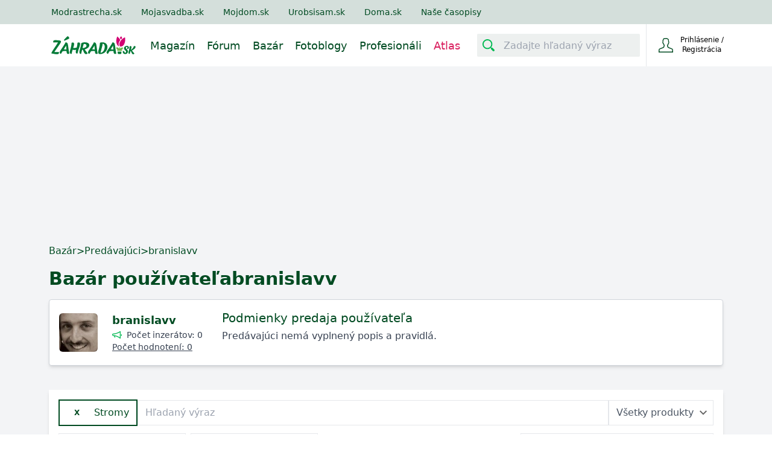

--- FILE ---
content_type: text/html; charset=utf-8
request_url: https://www.google.com/recaptcha/api2/aframe
body_size: 267
content:
<!DOCTYPE HTML><html><head><meta http-equiv="content-type" content="text/html; charset=UTF-8"></head><body><script nonce="I15myZa_vLMCn6MSIU9QWg">/** Anti-fraud and anti-abuse applications only. See google.com/recaptcha */ try{var clients={'sodar':'https://pagead2.googlesyndication.com/pagead/sodar?'};window.addEventListener("message",function(a){try{if(a.source===window.parent){var b=JSON.parse(a.data);var c=clients[b['id']];if(c){var d=document.createElement('img');d.src=c+b['params']+'&rc='+(localStorage.getItem("rc::a")?sessionStorage.getItem("rc::b"):"");window.document.body.appendChild(d);sessionStorage.setItem("rc::e",parseInt(sessionStorage.getItem("rc::e")||0)+1);localStorage.setItem("rc::h",'1769021781822');}}}catch(b){}});window.parent.postMessage("_grecaptcha_ready", "*");}catch(b){}</script></body></html>

--- FILE ---
content_type: application/x-javascript
request_url: https://www.zahrada.sk/django-static/search/instant-search-adapter-2.4.0.min.1ed543b0eb25.js
body_size: 20887
content:
!function(e,t){"object"==typeof exports&&"object"==typeof module?module.exports=t():"function"==typeof define&&define.amd?define([],t):"object"==typeof exports?exports.TypesenseInstantSearchAdapter=t():e.TypesenseInstantSearchAdapter=t()}(self,(function(){return(()=>{var e={7757:(e,t,r)=>{e.exports=r(5666)},9669:(e,t,r)=>{e.exports=r(1609)},5448:(e,t,r)=>{"use strict";var n=r(4867),s=r(6026),i=r(4372),o=r(5327),a=r(4097),c=r(4109),u=r(7985),l=r(5061);e.exports=function(e){return new Promise((function(t,r){var h=e.data,d=e.headers,f=e.responseType;n.isFormData(h)&&delete d["Content-Type"];var p=new XMLHttpRequest;if(e.auth){var y=e.auth.username||"",m=e.auth.password?unescape(encodeURIComponent(e.auth.password)):"";d.Authorization="Basic "+btoa(y+":"+m)}var v=a(e.baseURL,e.url);function g(){if(p){var n="getAllResponseHeaders"in p?c(p.getAllResponseHeaders()):null,i={data:f&&"text"!==f&&"json"!==f?p.response:p.responseText,status:p.status,statusText:p.statusText,headers:n,config:e,request:p};s(t,r,i),p=null}}if(p.open(e.method.toUpperCase(),o(v,e.params,e.paramsSerializer),!0),p.timeout=e.timeout,"onloadend"in p?p.onloadend=g:p.onreadystatechange=function(){p&&4===p.readyState&&(0!==p.status||p.responseURL&&0===p.responseURL.indexOf("file:"))&&setTimeout(g)},p.onabort=function(){p&&(r(l("Request aborted",e,"ECONNABORTED",p)),p=null)},p.onerror=function(){r(l("Network Error",e,null,p)),p=null},p.ontimeout=function(){var t="timeout of "+e.timeout+"ms exceeded";e.timeoutErrorMessage&&(t=e.timeoutErrorMessage),r(l(t,e,e.transitional&&e.transitional.clarifyTimeoutError?"ETIMEDOUT":"ECONNABORTED",p)),p=null},n.isStandardBrowserEnv()){var _=(e.withCredentials||u(v))&&e.xsrfCookieName?i.read(e.xsrfCookieName):void 0;_&&(d[e.xsrfHeaderName]=_)}"setRequestHeader"in p&&n.forEach(d,(function(e,t){void 0===h&&"content-type"===t.toLowerCase()?delete d[t]:p.setRequestHeader(t,e)})),n.isUndefined(e.withCredentials)||(p.withCredentials=!!e.withCredentials),f&&"json"!==f&&(p.responseType=e.responseType),"function"==typeof e.onDownloadProgress&&p.addEventListener("progress",e.onDownloadProgress),"function"==typeof e.onUploadProgress&&p.upload&&p.upload.addEventListener("progress",e.onUploadProgress),e.cancelToken&&e.cancelToken.promise.then((function(e){p&&(p.abort(),r(e),p=null)})),h||(h=null),p.send(h)}))}},1609:(e,t,r)=>{"use strict";var n=r(4867),s=r(1849),i=r(321),o=r(7185);function a(e){var t=new i(e),r=s(i.prototype.request,t);return n.extend(r,i.prototype,t),n.extend(r,t),r}var c=a(r(5655));c.Axios=i,c.create=function(e){return a(o(c.defaults,e))},c.Cancel=r(5263),c.CancelToken=r(4972),c.isCancel=r(6502),c.all=function(e){return Promise.all(e)},c.spread=r(8713),c.isAxiosError=r(6268),e.exports=c,e.exports.default=c},5263:e=>{"use strict";function t(e){this.message=e}t.prototype.toString=function(){return"Cancel"+(this.message?": "+this.message:"")},t.prototype.__CANCEL__=!0,e.exports=t},4972:(e,t,r)=>{"use strict";var n=r(5263);function s(e){if("function"!=typeof e)throw new TypeError("executor must be a function.");var t;this.promise=new Promise((function(e){t=e}));var r=this;e((function(e){r.reason||(r.reason=new n(e),t(r.reason))}))}s.prototype.throwIfRequested=function(){if(this.reason)throw this.reason},s.source=function(){var e;return{token:new s((function(t){e=t})),cancel:e}},e.exports=s},6502:e=>{"use strict";e.exports=function(e){return!(!e||!e.__CANCEL__)}},321:(e,t,r)=>{"use strict";var n=r(4867),s=r(5327),i=r(782),o=r(3572),a=r(7185),c=r(4875),u=c.validators;function l(e){this.defaults=e,this.interceptors={request:new i,response:new i}}l.prototype.request=function(e){"string"==typeof e?(e=arguments[1]||{}).url=arguments[0]:e=e||{},(e=a(this.defaults,e)).method?e.method=e.method.toLowerCase():this.defaults.method?e.method=this.defaults.method.toLowerCase():e.method="get";var t=e.transitional;void 0!==t&&c.assertOptions(t,{silentJSONParsing:u.transitional(u.boolean,"1.0.0"),forcedJSONParsing:u.transitional(u.boolean,"1.0.0"),clarifyTimeoutError:u.transitional(u.boolean,"1.0.0")},!1);var r=[],n=!0;this.interceptors.request.forEach((function(t){"function"==typeof t.runWhen&&!1===t.runWhen(e)||(n=n&&t.synchronous,r.unshift(t.fulfilled,t.rejected))}));var s,i=[];if(this.interceptors.response.forEach((function(e){i.push(e.fulfilled,e.rejected)})),!n){var l=[o,void 0];for(Array.prototype.unshift.apply(l,r),l=l.concat(i),s=Promise.resolve(e);l.length;)s=s.then(l.shift(),l.shift());return s}for(var h=e;r.length;){var d=r.shift(),f=r.shift();try{h=d(h)}catch(e){f(e);break}}try{s=o(h)}catch(e){return Promise.reject(e)}for(;i.length;)s=s.then(i.shift(),i.shift());return s},l.prototype.getUri=function(e){return e=a(this.defaults,e),s(e.url,e.params,e.paramsSerializer).replace(/^\?/,"")},n.forEach(["delete","get","head","options"],(function(e){l.prototype[e]=function(t,r){return this.request(a(r||{},{method:e,url:t,data:(r||{}).data}))}})),n.forEach(["post","put","patch"],(function(e){l.prototype[e]=function(t,r,n){return this.request(a(n||{},{method:e,url:t,data:r}))}})),e.exports=l},782:(e,t,r)=>{"use strict";var n=r(4867);function s(){this.handlers=[]}s.prototype.use=function(e,t,r){return this.handlers.push({fulfilled:e,rejected:t,synchronous:!!r&&r.synchronous,runWhen:r?r.runWhen:null}),this.handlers.length-1},s.prototype.eject=function(e){this.handlers[e]&&(this.handlers[e]=null)},s.prototype.forEach=function(e){n.forEach(this.handlers,(function(t){null!==t&&e(t)}))},e.exports=s},4097:(e,t,r)=>{"use strict";var n=r(1793),s=r(7303);e.exports=function(e,t){return e&&!n(t)?s(e,t):t}},5061:(e,t,r)=>{"use strict";var n=r(481);e.exports=function(e,t,r,s,i){var o=new Error(e);return n(o,t,r,s,i)}},3572:(e,t,r)=>{"use strict";var n=r(4867),s=r(8527),i=r(6502),o=r(5655);function a(e){e.cancelToken&&e.cancelToken.throwIfRequested()}e.exports=function(e){return a(e),e.headers=e.headers||{},e.data=s.call(e,e.data,e.headers,e.transformRequest),e.headers=n.merge(e.headers.common||{},e.headers[e.method]||{},e.headers),n.forEach(["delete","get","head","post","put","patch","common"],(function(t){delete e.headers[t]})),(e.adapter||o.adapter)(e).then((function(t){return a(e),t.data=s.call(e,t.data,t.headers,e.transformResponse),t}),(function(t){return i(t)||(a(e),t&&t.response&&(t.response.data=s.call(e,t.response.data,t.response.headers,e.transformResponse))),Promise.reject(t)}))}},481:e=>{"use strict";e.exports=function(e,t,r,n,s){return e.config=t,r&&(e.code=r),e.request=n,e.response=s,e.isAxiosError=!0,e.toJSON=function(){return{message:this.message,name:this.name,description:this.description,number:this.number,fileName:this.fileName,lineNumber:this.lineNumber,columnNumber:this.columnNumber,stack:this.stack,config:this.config,code:this.code}},e}},7185:(e,t,r)=>{"use strict";var n=r(4867);e.exports=function(e,t){t=t||{};var r={},s=["url","method","data"],i=["headers","auth","proxy","params"],o=["baseURL","transformRequest","transformResponse","paramsSerializer","timeout","timeoutMessage","withCredentials","adapter","responseType","xsrfCookieName","xsrfHeaderName","onUploadProgress","onDownloadProgress","decompress","maxContentLength","maxBodyLength","maxRedirects","transport","httpAgent","httpsAgent","cancelToken","socketPath","responseEncoding"],a=["validateStatus"];function c(e,t){return n.isPlainObject(e)&&n.isPlainObject(t)?n.merge(e,t):n.isPlainObject(t)?n.merge({},t):n.isArray(t)?t.slice():t}function u(s){n.isUndefined(t[s])?n.isUndefined(e[s])||(r[s]=c(void 0,e[s])):r[s]=c(e[s],t[s])}n.forEach(s,(function(e){n.isUndefined(t[e])||(r[e]=c(void 0,t[e]))})),n.forEach(i,u),n.forEach(o,(function(s){n.isUndefined(t[s])?n.isUndefined(e[s])||(r[s]=c(void 0,e[s])):r[s]=c(void 0,t[s])})),n.forEach(a,(function(n){n in t?r[n]=c(e[n],t[n]):n in e&&(r[n]=c(void 0,e[n]))}));var l=s.concat(i).concat(o).concat(a),h=Object.keys(e).concat(Object.keys(t)).filter((function(e){return-1===l.indexOf(e)}));return n.forEach(h,u),r}},6026:(e,t,r)=>{"use strict";var n=r(5061);e.exports=function(e,t,r){var s=r.config.validateStatus;r.status&&s&&!s(r.status)?t(n("Request failed with status code "+r.status,r.config,null,r.request,r)):e(r)}},8527:(e,t,r)=>{"use strict";var n=r(4867),s=r(5655);e.exports=function(e,t,r){var i=this||s;return n.forEach(r,(function(r){e=r.call(i,e,t)})),e}},5655:(e,t,r)=>{"use strict";var n=r(4867),s=r(6016),i=r(481),o={"Content-Type":"application/x-www-form-urlencoded"};function a(e,t){!n.isUndefined(e)&&n.isUndefined(e["Content-Type"])&&(e["Content-Type"]=t)}var c,u={transitional:{silentJSONParsing:!0,forcedJSONParsing:!0,clarifyTimeoutError:!1},adapter:(("undefined"!=typeof XMLHttpRequest||"undefined"!=typeof process&&"[object process]"===Object.prototype.toString.call(process))&&(c=r(5448)),c),transformRequest:[function(e,t){return s(t,"Accept"),s(t,"Content-Type"),n.isFormData(e)||n.isArrayBuffer(e)||n.isBuffer(e)||n.isStream(e)||n.isFile(e)||n.isBlob(e)?e:n.isArrayBufferView(e)?e.buffer:n.isURLSearchParams(e)?(a(t,"application/x-www-form-urlencoded;charset=utf-8"),e.toString()):n.isObject(e)||t&&"application/json"===t["Content-Type"]?(a(t,"application/json"),function(e,t,r){if(n.isString(e))try{return(0,JSON.parse)(e),n.trim(e)}catch(e){if("SyntaxError"!==e.name)throw e}return(0,JSON.stringify)(e)}(e)):e}],transformResponse:[function(e){var t=this.transitional,r=t&&t.silentJSONParsing,s=t&&t.forcedJSONParsing,o=!r&&"json"===this.responseType;if(o||s&&n.isString(e)&&e.length)try{return JSON.parse(e)}catch(e){if(o){if("SyntaxError"===e.name)throw i(e,this,"E_JSON_PARSE");throw e}}return e}],timeout:0,xsrfCookieName:"XSRF-TOKEN",xsrfHeaderName:"X-XSRF-TOKEN",maxContentLength:-1,maxBodyLength:-1,validateStatus:function(e){return e>=200&&e<300},headers:{common:{Accept:"application/json, text/plain, */*"}}};n.forEach(["delete","get","head"],(function(e){u.headers[e]={}})),n.forEach(["post","put","patch"],(function(e){u.headers[e]=n.merge(o)})),e.exports=u},1849:e=>{"use strict";e.exports=function(e,t){return function(){for(var r=new Array(arguments.length),n=0;n<r.length;n++)r[n]=arguments[n];return e.apply(t,r)}}},5327:(e,t,r)=>{"use strict";var n=r(4867);function s(e){return encodeURIComponent(e).replace(/%3A/gi,":").replace(/%24/g,"$").replace(/%2C/gi,",").replace(/%20/g,"+").replace(/%5B/gi,"[").replace(/%5D/gi,"]")}e.exports=function(e,t,r){if(!t)return e;var i;if(r)i=r(t);else if(n.isURLSearchParams(t))i=t.toString();else{var o=[];n.forEach(t,(function(e,t){null!=e&&(n.isArray(e)?t+="[]":e=[e],n.forEach(e,(function(e){n.isDate(e)?e=e.toISOString():n.isObject(e)&&(e=JSON.stringify(e)),o.push(s(t)+"="+s(e))})))})),i=o.join("&")}if(i){var a=e.indexOf("#");-1!==a&&(e=e.slice(0,a)),e+=(-1===e.indexOf("?")?"?":"&")+i}return e}},7303:e=>{"use strict";e.exports=function(e,t){return t?e.replace(/\/+$/,"")+"/"+t.replace(/^\/+/,""):e}},4372:(e,t,r)=>{"use strict";var n=r(4867);e.exports=n.isStandardBrowserEnv()?{write:function(e,t,r,s,i,o){var a=[];a.push(e+"="+encodeURIComponent(t)),n.isNumber(r)&&a.push("expires="+new Date(r).toGMTString()),n.isString(s)&&a.push("path="+s),n.isString(i)&&a.push("domain="+i),!0===o&&a.push("secure"),document.cookie=a.join("; ")},read:function(e){var t=document.cookie.match(new RegExp("(^|;\\s*)("+e+")=([^;]*)"));return t?decodeURIComponent(t[3]):null},remove:function(e){this.write(e,"",Date.now()-864e5)}}:{write:function(){},read:function(){return null},remove:function(){}}},1793:e=>{"use strict";e.exports=function(e){return/^([a-z][a-z\d\+\-\.]*:)?\/\//i.test(e)}},6268:e=>{"use strict";e.exports=function(e){return"object"==typeof e&&!0===e.isAxiosError}},7985:(e,t,r)=>{"use strict";var n=r(4867);e.exports=n.isStandardBrowserEnv()?function(){var e,t=/(msie|trident)/i.test(navigator.userAgent),r=document.createElement("a");function s(e){var n=e;return t&&(r.setAttribute("href",n),n=r.href),r.setAttribute("href",n),{href:r.href,protocol:r.protocol?r.protocol.replace(/:$/,""):"",host:r.host,search:r.search?r.search.replace(/^\?/,""):"",hash:r.hash?r.hash.replace(/^#/,""):"",hostname:r.hostname,port:r.port,pathname:"/"===r.pathname.charAt(0)?r.pathname:"/"+r.pathname}}return e=s(window.location.href),function(t){var r=n.isString(t)?s(t):t;return r.protocol===e.protocol&&r.host===e.host}}():function(){return!0}},6016:(e,t,r)=>{"use strict";var n=r(4867);e.exports=function(e,t){n.forEach(e,(function(r,n){n!==t&&n.toUpperCase()===t.toUpperCase()&&(e[t]=r,delete e[n])}))}},4109:(e,t,r)=>{"use strict";var n=r(4867),s=["age","authorization","content-length","content-type","etag","expires","from","host","if-modified-since","if-unmodified-since","last-modified","location","max-forwards","proxy-authorization","referer","retry-after","user-agent"];e.exports=function(e){var t,r,i,o={};return e?(n.forEach(e.split("\n"),(function(e){if(i=e.indexOf(":"),t=n.trim(e.substr(0,i)).toLowerCase(),r=n.trim(e.substr(i+1)),t){if(o[t]&&s.indexOf(t)>=0)return;o[t]="set-cookie"===t?(o[t]?o[t]:[]).concat([r]):o[t]?o[t]+", "+r:r}})),o):o}},8713:e=>{"use strict";e.exports=function(e){return function(t){return e.apply(null,t)}}},4875:(e,t,r)=>{"use strict";var n=r(8593),s={};["object","boolean","number","function","string","symbol"].forEach((function(e,t){s[e]=function(r){return typeof r===e||"a"+(t<1?"n ":" ")+e}}));var i={},o=n.version.split(".");function a(e,t){for(var r=t?t.split("."):o,n=e.split("."),s=0;s<3;s++){if(r[s]>n[s])return!0;if(r[s]<n[s])return!1}return!1}s.transitional=function(e,t,r){var s=t&&a(t);function o(e,t){return"[Axios v"+n.version+"] Transitional option '"+e+"'"+t+(r?". "+r:"")}return function(r,n,a){if(!1===e)throw new Error(o(n," has been removed in "+t));return s&&!i[n]&&(i[n]=!0,console.warn(o(n," has been deprecated since v"+t+" and will be removed in the near future"))),!e||e(r,n,a)}},e.exports={isOlderVersion:a,assertOptions:function(e,t,r){if("object"!=typeof e)throw new TypeError("options must be an object");for(var n=Object.keys(e),s=n.length;s-- >0;){var i=n[s],o=t[i];if(o){var a=e[i],c=void 0===a||o(a,i,e);if(!0!==c)throw new TypeError("option "+i+" must be "+c)}else if(!0!==r)throw Error("Unknown option "+i)}},validators:s}},4867:(e,t,r)=>{"use strict";var n=r(1849),s=Object.prototype.toString;function i(e){return"[object Array]"===s.call(e)}function o(e){return void 0===e}function a(e){return null!==e&&"object"==typeof e}function c(e){if("[object Object]"!==s.call(e))return!1;var t=Object.getPrototypeOf(e);return null===t||t===Object.prototype}function u(e){return"[object Function]"===s.call(e)}function l(e,t){if(null!=e)if("object"!=typeof e&&(e=[e]),i(e))for(var r=0,n=e.length;r<n;r++)t.call(null,e[r],r,e);else for(var s in e)Object.prototype.hasOwnProperty.call(e,s)&&t.call(null,e[s],s,e)}e.exports={isArray:i,isArrayBuffer:function(e){return"[object ArrayBuffer]"===s.call(e)},isBuffer:function(e){return null!==e&&!o(e)&&null!==e.constructor&&!o(e.constructor)&&"function"==typeof e.constructor.isBuffer&&e.constructor.isBuffer(e)},isFormData:function(e){return"undefined"!=typeof FormData&&e instanceof FormData},isArrayBufferView:function(e){return"undefined"!=typeof ArrayBuffer&&ArrayBuffer.isView?ArrayBuffer.isView(e):e&&e.buffer&&e.buffer instanceof ArrayBuffer},isString:function(e){return"string"==typeof e},isNumber:function(e){return"number"==typeof e},isObject:a,isPlainObject:c,isUndefined:o,isDate:function(e){return"[object Date]"===s.call(e)},isFile:function(e){return"[object File]"===s.call(e)},isBlob:function(e){return"[object Blob]"===s.call(e)},isFunction:u,isStream:function(e){return a(e)&&u(e.pipe)},isURLSearchParams:function(e){return"undefined"!=typeof URLSearchParams&&e instanceof URLSearchParams},isStandardBrowserEnv:function(){return("undefined"==typeof navigator||"ReactNative"!==navigator.product&&"NativeScript"!==navigator.product&&"NS"!==navigator.product)&&"undefined"!=typeof window&&"undefined"!=typeof document},forEach:l,merge:function e(){var t={};function r(r,n){c(t[n])&&c(r)?t[n]=e(t[n],r):c(r)?t[n]=e({},r):i(r)?t[n]=r.slice():t[n]=r}for(var n=0,s=arguments.length;n<s;n++)l(arguments[n],r);return t},extend:function(e,t,r){return l(t,(function(t,s){e[s]=r&&"function"==typeof t?n(t,r):t})),e},trim:function(e){return e.trim?e.trim():e.replace(/^\s+|\s+$/g,"")},stripBOM:function(e){return 65279===e.charCodeAt(0)&&(e=e.slice(1)),e}}},2043:function(e,t,r){var n,s;!function(i,o){"use strict";void 0===(s="function"==typeof(n=function(){var e=function(){},t="undefined",r=typeof window!==t&&typeof window.navigator!==t&&/Trident\/|MSIE /.test(window.navigator.userAgent),n=["trace","debug","info","warn","error"];function s(e,t){var r=e[t];if("function"==typeof r.bind)return r.bind(e);try{return Function.prototype.bind.call(r,e)}catch(t){return function(){return Function.prototype.apply.apply(r,[e,arguments])}}}function i(){console.log&&(console.log.apply?console.log.apply(console,arguments):Function.prototype.apply.apply(console.log,[console,arguments])),console.trace&&console.trace()}function o(n){return"debug"===n&&(n="log"),typeof console!==t&&("trace"===n&&r?i:void 0!==console[n]?s(console,n):void 0!==console.log?s(console,"log"):e)}function a(t,r){for(var s=0;s<n.length;s++){var i=n[s];this[i]=s<t?e:this.methodFactory(i,t,r)}this.log=this.debug}function c(e,r,n){return function(){typeof console!==t&&(a.call(this,r,n),this[e].apply(this,arguments))}}function u(e,t,r){return o(e)||c.apply(this,arguments)}function l(e,r,s){var i,o=this;r=null==r?"WARN":r;var c="loglevel";function l(){var e;if(typeof window!==t&&c){try{e=window.localStorage[c]}catch(e){}if(typeof e===t)try{var r=window.document.cookie,n=r.indexOf(encodeURIComponent(c)+"=");-1!==n&&(e=/^([^;]+)/.exec(r.slice(n))[1])}catch(e){}return void 0===o.levels[e]&&(e=void 0),e}}"string"==typeof e?c+=":"+e:"symbol"==typeof e&&(c=void 0),o.name=e,o.levels={TRACE:0,DEBUG:1,INFO:2,WARN:3,ERROR:4,SILENT:5},o.methodFactory=s||u,o.getLevel=function(){return i},o.setLevel=function(r,s){if("string"==typeof r&&void 0!==o.levels[r.toUpperCase()]&&(r=o.levels[r.toUpperCase()]),!("number"==typeof r&&r>=0&&r<=o.levels.SILENT))throw"log.setLevel() called with invalid level: "+r;if(i=r,!1!==s&&function(e){var r=(n[e]||"silent").toUpperCase();if(typeof window!==t&&c){try{return void(window.localStorage[c]=r)}catch(e){}try{window.document.cookie=encodeURIComponent(c)+"="+r+";"}catch(e){}}}(r),a.call(o,r,e),typeof console===t&&r<o.levels.SILENT)return"No console available for logging"},o.setDefaultLevel=function(e){r=e,l()||o.setLevel(e,!1)},o.resetLevel=function(){o.setLevel(r,!1),function(){if(typeof window!==t&&c){try{return void window.localStorage.removeItem(c)}catch(e){}try{window.document.cookie=encodeURIComponent(c)+"=; expires=Thu, 01 Jan 1970 00:00:00 UTC"}catch(e){}}}()},o.enableAll=function(e){o.setLevel(o.levels.TRACE,e)},o.disableAll=function(e){o.setLevel(o.levels.SILENT,e)};var h=l();null==h&&(h=r),o.setLevel(h,!1)}var h=new l,d={};h.getLogger=function(e){if("symbol"!=typeof e&&"string"!=typeof e||""===e)throw new TypeError("You must supply a name when creating a logger.");var t=d[e];return t||(t=d[e]=new l(e,h.getLevel(),h.methodFactory)),t};var f=typeof window!==t?window.log:void 0;return h.noConflict=function(){return typeof window!==t&&window.log===h&&(window.log=f),h},h.getLoggers=function(){return d},h.default=h,h})?n.call(t,r,t,e):n)||(e.exports=s)}()},5666:e=>{var t=function(e){"use strict";var t,r=Object.prototype,n=r.hasOwnProperty,s="function"==typeof Symbol?Symbol:{},i=s.iterator||"@@iterator",o=s.asyncIterator||"@@asyncIterator",a=s.toStringTag||"@@toStringTag";function c(e,t,r){return Object.defineProperty(e,t,{value:r,enumerable:!0,configurable:!0,writable:!0}),e[t]}try{c({},"")}catch(e){c=function(e,t,r){return e[t]=r}}function u(e,t,r,n){var s=t&&t.prototype instanceof m?t:m,i=Object.create(s.prototype),o=new j(n||[]);return i._invoke=function(e,t,r){var n=h;return function(s,i){if(n===f)throw new Error("Generator is already running");if(n===p){if("throw"===s)throw i;return N()}for(r.method=s,r.arg=i;;){var o=r.delegate;if(o){var a=O(o,r);if(a){if(a===y)continue;return a}}if("next"===r.method)r.sent=r._sent=r.arg;else if("throw"===r.method){if(n===h)throw n=p,r.arg;r.dispatchException(r.arg)}else"return"===r.method&&r.abrupt("return",r.arg);n=f;var c=l(e,t,r);if("normal"===c.type){if(n=r.done?p:d,c.arg===y)continue;return{value:c.arg,done:r.done}}"throw"===c.type&&(n=p,r.method="throw",r.arg=c.arg)}}}(e,r,o),i}function l(e,t,r){try{return{type:"normal",arg:e.call(t,r)}}catch(e){return{type:"throw",arg:e}}}e.wrap=u;var h="suspendedStart",d="suspendedYield",f="executing",p="completed",y={};function m(){}function v(){}function g(){}var _={};c(_,i,(function(){return this}));var b=Object.getPrototypeOf,w=b&&b(b(x([])));w&&w!==r&&n.call(w,i)&&(_=w);var S=g.prototype=m.prototype=Object.create(_);function P(e){["next","throw","return"].forEach((function(t){c(e,t,(function(e){return this._invoke(t,e)}))}))}function C(e,t){function r(s,i,o,a){var c=l(e[s],e,i);if("throw"!==c.type){var u=c.arg,h=u.value;return h&&"object"==typeof h&&n.call(h,"__await")?t.resolve(h.__await).then((function(e){r("next",e,o,a)}),(function(e){r("throw",e,o,a)})):t.resolve(h).then((function(e){u.value=e,o(u)}),(function(e){return r("throw",e,o,a)}))}a(c.arg)}var s;this._invoke=function(e,n){function i(){return new t((function(t,s){r(e,n,t,s)}))}return s=s?s.then(i,i):i()}}function O(e,r){var n=e.iterator[r.method];if(n===t){if(r.delegate=null,"throw"===r.method){if(e.iterator.return&&(r.method="return",r.arg=t,O(e,r),"throw"===r.method))return y;r.method="throw",r.arg=new TypeError("The iterator does not provide a 'throw' method")}return y}var s=l(n,e.iterator,r.arg);if("throw"===s.type)return r.method="throw",r.arg=s.arg,r.delegate=null,y;var i=s.arg;return i?i.done?(r[e.resultName]=i.value,r.next=e.nextLoc,"return"!==r.method&&(r.method="next",r.arg=t),r.delegate=null,y):i:(r.method="throw",r.arg=new TypeError("iterator result is not an object"),r.delegate=null,y)}function E(e){var t={tryLoc:e[0]};1 in e&&(t.catchLoc=e[1]),2 in e&&(t.finallyLoc=e[2],t.afterLoc=e[3]),this.tryEntries.push(t)}function R(e){var t=e.completion||{};t.type="normal",delete t.arg,e.completion=t}function j(e){this.tryEntries=[{tryLoc:"root"}],e.forEach(E,this),this.reset(!0)}function x(e){if(e){var r=e[i];if(r)return r.call(e);if("function"==typeof e.next)return e;if(!isNaN(e.length)){var s=-1,o=function r(){for(;++s<e.length;)if(n.call(e,s))return r.value=e[s],r.done=!1,r;return r.value=t,r.done=!0,r};return o.next=o}}return{next:N}}function N(){return{value:t,done:!0}}return v.prototype=g,c(S,"constructor",g),c(g,"constructor",v),v.displayName=c(g,a,"GeneratorFunction"),e.isGeneratorFunction=function(e){var t="function"==typeof e&&e.constructor;return!!t&&(t===v||"GeneratorFunction"===(t.displayName||t.name))},e.mark=function(e){return Object.setPrototypeOf?Object.setPrototypeOf(e,g):(e.__proto__=g,c(e,a,"GeneratorFunction")),e.prototype=Object.create(S),e},e.awrap=function(e){return{__await:e}},P(C.prototype),c(C.prototype,o,(function(){return this})),e.AsyncIterator=C,e.async=function(t,r,n,s,i){void 0===i&&(i=Promise);var o=new C(u(t,r,n,s),i);return e.isGeneratorFunction(r)?o:o.next().then((function(e){return e.done?e.value:o.next()}))},P(S),c(S,a,"Generator"),c(S,i,(function(){return this})),c(S,"toString",(function(){return"[object Generator]"})),e.keys=function(e){var t=[];for(var r in e)t.push(r);return t.reverse(),function r(){for(;t.length;){var n=t.pop();if(n in e)return r.value=n,r.done=!1,r}return r.done=!0,r}},e.values=x,j.prototype={constructor:j,reset:function(e){if(this.prev=0,this.next=0,this.sent=this._sent=t,this.done=!1,this.delegate=null,this.method="next",this.arg=t,this.tryEntries.forEach(R),!e)for(var r in this)"t"===r.charAt(0)&&n.call(this,r)&&!isNaN(+r.slice(1))&&(this[r]=t)},stop:function(){this.done=!0;var e=this.tryEntries[0].completion;if("throw"===e.type)throw e.arg;return this.rval},dispatchException:function(e){if(this.done)throw e;var r=this;function s(n,s){return a.type="throw",a.arg=e,r.next=n,s&&(r.method="next",r.arg=t),!!s}for(var i=this.tryEntries.length-1;i>=0;--i){var o=this.tryEntries[i],a=o.completion;if("root"===o.tryLoc)return s("end");if(o.tryLoc<=this.prev){var c=n.call(o,"catchLoc"),u=n.call(o,"finallyLoc");if(c&&u){if(this.prev<o.catchLoc)return s(o.catchLoc,!0);if(this.prev<o.finallyLoc)return s(o.finallyLoc)}else if(c){if(this.prev<o.catchLoc)return s(o.catchLoc,!0)}else{if(!u)throw new Error("try statement without catch or finally");if(this.prev<o.finallyLoc)return s(o.finallyLoc)}}}},abrupt:function(e,t){for(var r=this.tryEntries.length-1;r>=0;--r){var s=this.tryEntries[r];if(s.tryLoc<=this.prev&&n.call(s,"finallyLoc")&&this.prev<s.finallyLoc){var i=s;break}}i&&("break"===e||"continue"===e)&&i.tryLoc<=t&&t<=i.finallyLoc&&(i=null);var o=i?i.completion:{};return o.type=e,o.arg=t,i?(this.method="next",this.next=i.finallyLoc,y):this.complete(o)},complete:function(e,t){if("throw"===e.type)throw e.arg;return"break"===e.type||"continue"===e.type?this.next=e.arg:"return"===e.type?(this.rval=this.arg=e.arg,this.method="return",this.next="end"):"normal"===e.type&&t&&(this.next=t),y},finish:function(e){for(var t=this.tryEntries.length-1;t>=0;--t){var r=this.tryEntries[t];if(r.finallyLoc===e)return this.complete(r.completion,r.afterLoc),R(r),y}},catch:function(e){for(var t=this.tryEntries.length-1;t>=0;--t){var r=this.tryEntries[t];if(r.tryLoc===e){var n=r.completion;if("throw"===n.type){var s=n.arg;R(r)}return s}}throw new Error("illegal catch attempt")},delegateYield:function(e,r,n){return this.delegate={iterator:x(e),resultName:r,nextLoc:n},"next"===this.method&&(this.arg=t),y}},e}(e.exports);try{regeneratorRuntime=t}catch(e){"object"==typeof globalThis?globalThis.regeneratorRuntime=t:Function("r","regeneratorRuntime = r")(t)}},8871:function(e,t,r){"use strict";var n=this&&this.__createBinding||(Object.create?function(e,t,r,n){void 0===n&&(n=r),Object.defineProperty(e,n,{enumerable:!0,get:function(){return t[r]}})}:function(e,t,r,n){void 0===n&&(n=r),e[n]=t[r]}),s=this&&this.__setModuleDefault||(Object.create?function(e,t){Object.defineProperty(e,"default",{enumerable:!0,value:t})}:function(e,t){e.default=t}),i=this&&this.__importStar||function(e){if(e&&e.__esModule)return e;var t={};if(null!=e)for(var r in e)"default"!==r&&Object.prototype.hasOwnProperty.call(e,r)&&n(t,e,r);return s(t,e),t},o=this&&this.__importDefault||function(e){return e&&e.__esModule?e:{default:e}};Object.defineProperty(t,"__esModule",{value:!0}),t.Errors=t.SearchClient=t.Client=void 0;const a=o(r(4339));t.Client=a.default;const c=o(r(8834));t.SearchClient=c.default;const u=i(r(6718));t.Errors=u,t.default={Client:a.default,SearchClient:c.default,Errors:u}},8480:function(e,t,r){"use strict";var n=this&&this.__importDefault||function(e){return e&&e.__esModule?e:{default:e}};Object.defineProperty(t,"__esModule",{value:!0});const s=n(r(5346));t.default=class{constructor(e,t){this.name=e,this.apiCall=t}async retrieve(){return this.apiCall.get(this.endpointPath())}async delete(){return this.apiCall.delete(this.endpointPath())}endpointPath(){return`${s.default.RESOURCEPATH}/${this.name}`}}},5346:(e,t)=>{"use strict";Object.defineProperty(t,"__esModule",{value:!0});const r="/aliases";class n{constructor(e){this.apiCall=e}async upsert(e,t){return this.apiCall.put(this.endpointPath(e),t)}async retrieve(){return this.apiCall.get(r)}endpointPath(e){return`${n.RESOURCEPATH}/${e}`}static get RESOURCEPATH(){return r}}t.default=n},9777:function(e,t,r){"use strict";var n=this&&this.__importDefault||function(e){return e&&e.__esModule?e:{default:e}};Object.defineProperty(t,"__esModule",{value:!0});const s=n(r(9669)),i=r(6718),o=n(r(4492)),a=!0;t.default=class{constructor(e){this.configuration=e,this.apiKey=this.configuration.apiKey,this.nodes=JSON.parse(JSON.stringify(this.configuration.nodes)),this.nearestNode=JSON.parse(JSON.stringify(this.configuration.nearestNode)),this.connectionTimeoutSeconds=this.configuration.connectionTimeoutSeconds,this.healthcheckIntervalSeconds=this.configuration.healthcheckIntervalSeconds,this.numRetriesPerRequest=this.configuration.numRetries,this.retryIntervalSeconds=this.configuration.retryIntervalSeconds,this.sendApiKeyAsQueryParam=this.configuration.sendApiKeyAsQueryParam,this.additionalUserHeaders=this.configuration.additionalHeaders,this.logger=this.configuration.logger,this.initializeMetadataForNodes(),this.currentNodeIndex=-1}async get(e,t={},{abortSignal:r=null,responseType:n=null}={}){return this.performRequest("get",e,{queryParameters:t,abortSignal:r,responseType:n})}async delete(e,t={}){return this.performRequest("delete",e,{queryParameters:t})}async post(e,t={},r={},n={}){return this.performRequest("post",e,{queryParameters:r,bodyParameters:t,additionalHeaders:n})}async put(e,t={},r={}){return this.performRequest("put",e,{queryParameters:r,bodyParameters:t})}async patch(e,t={},r={}){return this.performRequest("patch",e,{queryParameters:r,bodyParameters:t})}async performRequest(e,t,{queryParameters:r=null,bodyParameters:n=null,additionalHeaders:i={},abortSignal:o=null,responseType:c=null}){var u,l,h;this.configuration.validate();const d=Date.now();let f;this.logger.debug(`Request #${d}: Performing ${e.toUpperCase()} request: ${t}`);for(let p=1;p<=this.numRetriesPerRequest+1;p++){let y,m=this.getNextNode(d);if(this.logger.debug(`Request #${d}: Attempting ${e.toUpperCase()} request Try #${p} to Node ${m.index}`),o&&o.aborted)return Promise.reject(new Error("Request aborted by caller."));try{let h={method:e,url:this.uriFor(t,m),headers:Object.assign({},this.defaultHeaders(),i,this.additionalUserHeaders),timeout:1e3*this.connectionTimeoutSeconds,maxContentLength:1/0,maxBodyLength:1/0,responseType:c,validateStatus:e=>e>0,transformResponse:[(e,t)=>{let r=e;return void 0!==t&&"string"==typeof e&&t["content-type"]&&t["content-type"].startsWith("application/json")&&(r=JSON.parse(e)),r}]};if(r&&0!==Object.keys(r).length&&(h.params=r),this.sendApiKeyAsQueryParam&&(h.params=h.params||{},h.params["x-typesense-api-key"]=this.apiKey),n&&("string"==typeof n&&0!==n.length||"object"==typeof n&&0!==Object.keys(n).length)&&(h.data=n),o){const e=s.default.CancelToken.source();y=()=>e.cancel(),o.addEventListener("abort",y),h.cancelToken=e.token}let f=await s.default(h);if(f.status>=1&&f.status<=499&&this.setNodeHealthcheck(m,a),this.logger.debug(`Request #${d}: Request to Node ${m.index} was made. Response Code was ${f.status}.`),f.status>=200&&f.status<300)return Promise.resolve(f.data);if(f.status<500)return Promise.reject(this.customErrorForResponse(f,null===(u=f.data)||void 0===u?void 0:u.message));throw this.customErrorForResponse(f,null===(l=f.data)||void 0===l?void 0:l.message)}catch(e){this.setNodeHealthcheck(m,!1),f=e,this.logger.warn(`Request #${d}: Request to Node ${m.index} failed due to "${e.code} ${e.message}${null==e.response?"":" - "+JSON.stringify(null===(h=e.response)||void 0===h?void 0:h.data)}"`),this.logger.warn(`Request #${d}: Sleeping for ${this.retryIntervalSeconds}s and then retrying request...`),await this.timer(this.retryIntervalSeconds)}finally{o&&y&&o.removeEventListener("abort",y)}}return this.logger.debug(`Request #${d}: No retries left. Raising last error`),Promise.reject(f)}getNextNode(e=0){if(null!=this.nearestNode){if(this.logger.debug(`Request #${e}: Nodes Health: Node ${this.nearestNode.index} is ${!0===this.nearestNode.isHealthy?"Healthy":"Unhealthy"}`),!0===this.nearestNode.isHealthy||this.nodeDueForHealthcheck(this.nearestNode,e))return this.logger.debug(`Request #${e}: Updated current node to Node ${this.nearestNode.index}`),this.nearestNode;this.logger.debug(`Request #${e}: Falling back to individual nodes`)}let t;this.logger.debug(`Request #${e}: Nodes Health: ${this.nodes.map((e=>`Node ${e.index} is ${!0===e.isHealthy?"Healthy":"Unhealthy"}`)).join(" || ")}`);for(let r=0;r<=this.nodes.length;r++)if(this.currentNodeIndex=(this.currentNodeIndex+1)%this.nodes.length,t=this.nodes[this.currentNodeIndex],!0===t.isHealthy||this.nodeDueForHealthcheck(t,e))return this.logger.debug(`Request #${e}: Updated current node to Node ${t.index}`),t;return this.logger.debug(`Request #${e}: No healthy nodes were found. Returning the next node, Node ${t.index}`),t}nodeDueForHealthcheck(e,t=0){const r=Date.now()-e.lastAccessTimestamp>1e3*this.healthcheckIntervalSeconds;return r&&this.logger.debug(`Request #${t}: Node ${e.index} has exceeded healtcheckIntervalSeconds of ${this.healthcheckIntervalSeconds}. Adding it back into rotation.`),r}initializeMetadataForNodes(){null!=this.nearestNode&&(this.nearestNode.index="nearestNode",this.setNodeHealthcheck(this.nearestNode,a)),this.nodes.forEach(((e,t)=>{e.index=t,this.setNodeHealthcheck(e,a)}))}setNodeHealthcheck(e,t){e.isHealthy=t,e.lastAccessTimestamp=Date.now()}uriFor(e,t){return null!=t.url?`${t.url}${e}`:`${t.protocol}://${t.host}:${t.port}${t.path}${e}`}defaultHeaders(){let e={};return this.sendApiKeyAsQueryParam||(e["X-TYPESENSE-API-KEY"]=this.apiKey),e["Content-Type"]="application/json",e}async timer(e){return new Promise((t=>setTimeout(t,1e3*e)))}customErrorForResponse(e,t){let r=`Request failed with HTTP code ${e.status}`;"string"==typeof t&&""!==t.trim()&&(r+=` | Server said: ${t}`);let n=new o.default(r);return n=400===e.status?new i.RequestMalformed(r):401===e.status?new i.RequestUnauthorized(r):404===e.status?new i.ObjectNotFound(r):409===e.status?new i.ObjectAlreadyExists(r):422===e.status?new i.ObjectUnprocessable(r):e.status>=500&&e.status<=599?new i.ServerError(r):new i.HTTPError(r),n.httpStatus=e.status,n}}},4339:function(e,t,r){"use strict";var n=this&&this.__importDefault||function(e){return e&&e.__esModule?e:{default:e}};Object.defineProperty(t,"__esModule",{value:!0});const s=n(r(2554)),i=n(r(9777)),o=n(r(6581)),a=n(r(8243)),c=n(r(5346)),u=n(r(8480)),l=n(r(2708)),h=n(r(7309)),d=n(r(7634)),f=n(r(6029)),p=n(r(1930)),y=n(r(3095)),m=n(r(9092));t.default=class{constructor(e){this.configuration=new s.default(e),this.apiCall=new i.default(this.configuration),this.debug=new d.default(this.apiCall),this.metrics=new f.default(this.apiCall),this.health=new p.default(this.apiCall),this.operations=new y.default(this.apiCall),this.multiSearch=new m.default(this.apiCall,this.configuration),this._collections=new o.default(this.apiCall),this.individualCollections={},this._aliases=new c.default(this.apiCall),this.individualAliases={},this._keys=new l.default(this.apiCall),this.individualKeys={}}collections(e){return void 0===e?this._collections:(void 0===this.individualCollections[e]&&(this.individualCollections[e]=new a.default(e,this.apiCall,this.configuration)),this.individualCollections[e])}aliases(e){return void 0===e?this._aliases:(void 0===this.individualAliases[e]&&(this.individualAliases[e]=new u.default(e,this.apiCall)),this.individualAliases[e])}keys(e){return void 0===e?this._keys:(void 0===this.individualKeys[e]&&(this.individualKeys[e]=new h.default(e,this.apiCall)),this.individualKeys[e])}}},8243:function(e,t,r){"use strict";var n=this&&this.__importDefault||function(e){return e&&e.__esModule?e:{default:e}};Object.defineProperty(t,"__esModule",{value:!0});const s=n(r(6581)),i=n(r(1949)),o=r(6718),a=n(r(6067)),c=n(r(3620)),u=n(r(1940)),l=n(r(1483)),h=r(9071);t.default=class{constructor(e,t,r){this.name=e,this.apiCall=t,this.configuration=r,this.individualDocuments={},this.individualOverrides={},this.individualSynonyms={},this.name=e,this.apiCall=t,this.configuration=r,this._documents=new i.default(this.name,this.apiCall,this.configuration),this._overrides=new a.default(this.name,this.apiCall),this._synonyms=new u.default(this.name,this.apiCall)}async retrieve(){return this.apiCall.get(this.endpointPath())}async delete(){return this.apiCall.delete(this.endpointPath())}async exists(){try{return await this.retrieve(),!0}catch(e){if(e instanceof o.ObjectNotFound)return!1;throw e}}documents(e){return e?(void 0===this.individualDocuments[e]&&(this.individualDocuments[e]=new h.Document(this.name,e,this.apiCall)),this.individualDocuments[e]):this._documents}overrides(e){return void 0===e?this._overrides:(void 0===this.individualOverrides[e]&&(this.individualOverrides[e]=new c.default(this.name,e,this.apiCall)),this.individualOverrides[e])}synonyms(e){return void 0===e?this._synonyms:(void 0===this.individualSynonyms[e]&&(this.individualSynonyms[e]=new l.default(this.name,e,this.apiCall)),this.individualSynonyms[e])}endpointPath(){return`${s.default.RESOURCEPATH}/${this.name}`}}},6581:(e,t)=>{"use strict";Object.defineProperty(t,"__esModule",{value:!0});const r="/collections";t.default=class{constructor(e){this.apiCall=e}async create(e){return this.apiCall.post(r,e)}async retrieve(){return this.apiCall.get(r)}static get RESOURCEPATH(){return r}}},2554:function(e,t,r){"use strict";var n=this&&this.__createBinding||(Object.create?function(e,t,r,n){void 0===n&&(n=r),Object.defineProperty(e,n,{enumerable:!0,get:function(){return t[r]}})}:function(e,t,r,n){void 0===n&&(n=r),e[n]=t[r]}),s=this&&this.__setModuleDefault||(Object.create?function(e,t){Object.defineProperty(e,"default",{enumerable:!0,value:t})}:function(e,t){e.default=t}),i=this&&this.__importStar||function(e){if(e&&e.__esModule)return e;var t={};if(null!=e)for(var r in e)"default"!==r&&Object.prototype.hasOwnProperty.call(e,r)&&n(t,e,r);return s(t,e),t};Object.defineProperty(t,"__esModule",{value:!0});const o=i(r(2043)),a=r(6718);t.default=class{constructor(e){this.nodes=e.nodes||[],this.nodes=this.nodes.map((e=>this.setDefaultPathInNode(e))).map((e=>this.setDefaultPortInNode(e))),this.nearestNode=e.nearestNode||null,this.nearestNode=this.setDefaultPathInNode(this.nearestNode),this.nearestNode=this.setDefaultPortInNode(this.nearestNode),this.connectionTimeoutSeconds=e.connectionTimeoutSeconds||e.timeoutSeconds||10,this.healthcheckIntervalSeconds=e.healthcheckIntervalSeconds||15,this.numRetries=e.numRetries||this.nodes.length+(null==this.nearestNode?0:1)||3,this.retryIntervalSeconds=e.retryIntervalSeconds||.1,this.apiKey=e.apiKey,this.sendApiKeyAsQueryParam=e.sendApiKeyAsQueryParam||!1,this.cacheSearchResultsForSeconds=e.cacheSearchResultsForSeconds||0,this.useServerSideSearchCache=e.useServerSideSearchCache||!1,this.logger=e.logger||o,this.logLevel=e.logLevel||"warn",this.logger.setLevel(this.logLevel),this.additionalHeaders=e.additionalHeaders,this.showDeprecationWarnings(e),this.validate()}validate(){if(null==this.nodes||0===this.nodes.length||this.validateNodes())throw new a.MissingConfigurationError("Ensure that nodes[].protocol, nodes[].host and nodes[].port are set");if(null!=this.nearestNode&&this.isNodeMissingAnyParameters(this.nearestNode))throw new a.MissingConfigurationError("Ensure that nearestNodes.protocol, nearestNodes.host and nearestNodes.port are set");if(null==this.apiKey)throw new a.MissingConfigurationError("Ensure that apiKey is set");return!0}validateNodes(){return this.nodes.some((e=>this.isNodeMissingAnyParameters(e)))}isNodeMissingAnyParameters(e){return!["protocol","host","port","path"].every((t=>e.hasOwnProperty(t)))&&null==e.url}setDefaultPathInNode(e){return null==e||e.hasOwnProperty("path")||(e.path=""),e}setDefaultPortInNode(e){if(null!=e&&!e.hasOwnProperty("port")&&e.hasOwnProperty("protocol"))switch(e.protocol){case"https":e.port=443;break;case"http":e.port=80}return e}showDeprecationWarnings(e){e.timeoutSeconds&&this.logger.warn("Deprecation warning: timeoutSeconds is now renamed to connectionTimeoutSeconds"),e.masterNode&&this.logger.warn("Deprecation warning: masterNode is now consolidated to nodes, starting with Typesense Server v0.12"),e.readReplicaNodes&&this.logger.warn("Deprecation warning: readReplicaNodes is now consolidated to nodes, starting with Typesense Server v0.12")}}},7634:(e,t)=>{"use strict";Object.defineProperty(t,"__esModule",{value:!0}),t.default=class{constructor(e){this.apiCall=e}async retrieve(){return this.apiCall.get("/debug")}}},9071:function(e,t,r){"use strict";var n=this&&this.__importDefault||function(e){return e&&e.__esModule?e:{default:e}};Object.defineProperty(t,"__esModule",{value:!0}),t.Document=void 0;const s=n(r(6581)),i=n(r(1949));t.Document=class{constructor(e,t,r){this.collectionName=e,this.documentId=t,this.apiCall=r}async retrieve(){return this.apiCall.get(this.endpointPath())}async delete(){return this.apiCall.delete(this.endpointPath())}async update(e,t={}){return this.apiCall.patch(this.endpointPath(),e,t)}endpointPath(){return`${s.default.RESOURCEPATH}/${this.collectionName}${i.default.RESOURCEPATH}/${this.documentId}`}}},1949:(e,t,r)=>{"use strict";Object.defineProperty(t,"__esModule",{value:!0});const n=r(6718),s=r(5586);class i extends s.SearchOnlyDocuments{constructor(e,t,r){super(e,t,r)}async create(e,t={}){if(!e)throw new Error("No document provided");return this.apiCall.post(this.endpointPath(),e,t)}async upsert(e,t={}){if(!e)throw new Error("No document provided");return this.apiCall.post(this.endpointPath(),e,Object.assign({},t,{action:"upsert"}))}async update(e,t={}){if(!e)throw new Error("No document provided");return this.apiCall.post(this.endpointPath(),e,Object.assign({},t,{action:"update"}))}async delete(e={}){return"string"==typeof e?this.apiCall.delete(this.endpointPath(e),e):this.apiCall.delete(this.endpointPath(),e)}async createMany(e,t={}){return this.configuration.logger.warn("createMany is deprecated and will be removed in a future version. Use import instead, which now takes both an array of documents or a JSONL string of documents"),this.import(e,t)}async import(e,t={}){let r;if(Array.isArray(e))try{r=e.map((e=>JSON.stringify(e))).join("\n")}catch(e){if(RangeError instanceof e&&(null==e?void 0:e.includes("Too many properties to enumerate")))throw new Error(`${e}\n          It looks like you have reached a Node.js limit that restricts the number of keys in an Object: https://stackoverflow.com/questions/9282869/are-there-limits-to-the-number-of-properties-in-a-javascript-object\n\n          Please try reducing the number of keys in your document, or using CURL to import your data.\n          `);throw new Error(e)}else r=e;const s=await this.apiCall.performRequest("post",this.endpointPath("import"),{queryParameters:t,bodyParameters:r,additionalHeaders:{"Content-Type":"text/plain"}});if(Array.isArray(e)){const e=s.split("\n").map((e=>JSON.parse(e))),t=e.filter((e=>!1===e.success));if(t.length>0)throw new n.ImportError(`${e.length-t.length} documents imported successfully, ${t.length} documents failed during import. Use \`error.importResults\` from the raised exception to get a detailed error reason for each document.`,e);return e}return s}async export(e={}){return this.apiCall.get(this.endpointPath("export"),e)}async exportStream(e={}){return this.apiCall.get(this.endpointPath("export"),e,{responseType:"stream"})}}t.default=i},7117:function(e,t,r){"use strict";var n=this&&this.__importDefault||function(e){return e&&e.__esModule?e:{default:e}};Object.defineProperty(t,"__esModule",{value:!0});const s=n(r(4492));class i extends s.default{}t.default=i},9229:function(e,t,r){"use strict";var n=this&&this.__importDefault||function(e){return e&&e.__esModule?e:{default:e}};Object.defineProperty(t,"__esModule",{value:!0});const s=n(r(4492));class i extends s.default{constructor(e,t){super(e),this.importResults=t}}t.default=i},1254:function(e,t,r){"use strict";var n=this&&this.__importDefault||function(e){return e&&e.__esModule?e:{default:e}};Object.defineProperty(t,"__esModule",{value:!0});const s=n(r(4492));class i extends s.default{}t.default=i},4105:function(e,t,r){"use strict";var n=this&&this.__importDefault||function(e){return e&&e.__esModule?e:{default:e}};Object.defineProperty(t,"__esModule",{value:!0});const s=n(r(4492));class i extends s.default{}t.default=i},3836:function(e,t,r){"use strict";var n=this&&this.__importDefault||function(e){return e&&e.__esModule?e:{default:e}};Object.defineProperty(t,"__esModule",{value:!0});const s=n(r(4492));class i extends s.default{}t.default=i},220:function(e,t,r){"use strict";var n=this&&this.__importDefault||function(e){return e&&e.__esModule?e:{default:e}};Object.defineProperty(t,"__esModule",{value:!0});const s=n(r(4492));class i extends s.default{}t.default=i},4913:function(e,t,r){"use strict";var n=this&&this.__importDefault||function(e){return e&&e.__esModule?e:{default:e}};Object.defineProperty(t,"__esModule",{value:!0});const s=n(r(4492));class i extends s.default{}t.default=i},9976:function(e,t,r){"use strict";var n=this&&this.__importDefault||function(e){return e&&e.__esModule?e:{default:e}};Object.defineProperty(t,"__esModule",{value:!0});const s=n(r(4492));class i extends s.default{}t.default=i},4959:function(e,t,r){"use strict";var n=this&&this.__importDefault||function(e){return e&&e.__esModule?e:{default:e}};Object.defineProperty(t,"__esModule",{value:!0});const s=n(r(4492));class i extends s.default{}t.default=i},4492:(e,t)=>{"use strict";Object.defineProperty(t,"__esModule",{value:!0});class r extends Error{}t.default=r},6718:function(e,t,r){"use strict";var n=this&&this.__importDefault||function(e){return e&&e.__esModule?e:{default:e}};Object.defineProperty(t,"__esModule",{value:!0}),t.ImportError=t.TypesenseError=t.ServerError=t.RequestUnauthorized=t.RequestMalformed=t.ObjectUnprocessable=t.ObjectNotFound=t.ObjectAlreadyExists=t.MissingConfigurationError=t.HTTPError=void 0;const s=n(r(7117));t.HTTPError=s.default;const i=n(r(1254));t.MissingConfigurationError=i.default;const o=n(r(4105));t.ObjectAlreadyExists=o.default;const a=n(r(3836));t.ObjectNotFound=a.default;const c=n(r(220));t.ObjectUnprocessable=c.default;const u=n(r(4913));t.RequestMalformed=u.default;const l=n(r(9976));t.RequestUnauthorized=l.default;const h=n(r(4959));t.ServerError=h.default;const d=n(r(9229));t.ImportError=d.default;const f=n(r(4492));t.TypesenseError=f.default},1930:(e,t)=>{"use strict";Object.defineProperty(t,"__esModule",{value:!0}),t.default=class{constructor(e){this.apiCall=e}async retrieve(){return this.apiCall.get("/health")}}},7309:function(e,t,r){"use strict";var n=this&&this.__importDefault||function(e){return e&&e.__esModule?e:{default:e}};Object.defineProperty(t,"__esModule",{value:!0});const s=n(r(2708));t.default=class{constructor(e,t){this.id=e,this.apiCall=t}async retrieve(){return this.apiCall.get(this.endpointPath())}async delete(){return this.apiCall.delete(this.endpointPath())}endpointPath(){return`${s.default.RESOURCEPATH}/${this.id}`}}},2708:(e,t,r)=>{"use strict";Object.defineProperty(t,"__esModule",{value:!0});const n=r(9964),s="/keys";class i{constructor(e){this.apiCall=e,this.apiCall=e}async create(e){return this.apiCall.post(i.RESOURCEPATH,e)}async retrieve(){return this.apiCall.get(s)}generateScopedSearchKey(e,t){const r=JSON.stringify(t),s=`${Buffer.from(n.createHmac("sha256",e).update(r).digest("base64"))}${e.substr(0,4)}${r}`;return Buffer.from(s).toString("base64")}static get RESOURCEPATH(){return s}}t.default=i},6029:(e,t)=>{"use strict";Object.defineProperty(t,"__esModule",{value:!0}),t.default=class{constructor(e){this.apiCall=e}async retrieve(){return this.apiCall.get("/metrics.json")}}},9092:function(e,t,r){"use strict";var n=this&&this.__importDefault||function(e){return e&&e.__esModule?e:{default:e}};Object.defineProperty(t,"__esModule",{value:!0});const s=n(r(2598));t.default=class{constructor(e,t,r=!1){this.apiCall=e,this.configuration=t,this.useTextContentType=r,this.requestWithCache=new s.default}async perform(e,t={},{cacheSearchResultsForSeconds:r=this.configuration.cacheSearchResultsForSeconds}={}){let n={};this.useTextContentType&&(n["content-type"]="text/plain");let s={};!0===this.configuration.useServerSideSearchCache&&(s.use_cache=!0);const i=Object.assign({},t,s);return this.requestWithCache.perform(this.apiCall,this.apiCall.post,["/multi_search",e,i,n],{cacheResponseForSeconds:r})}}},3095:(e,t)=>{"use strict";Object.defineProperty(t,"__esModule",{value:!0}),t.default=class{constructor(e){this.apiCall=e}async perform(e,t={}){return this.apiCall.post(`/operations/${e}`,{},t)}}},3620:function(e,t,r){"use strict";var n=this&&this.__importDefault||function(e){return e&&e.__esModule?e:{default:e}};Object.defineProperty(t,"__esModule",{value:!0});const s=n(r(6581)),i=n(r(6067));t.default=class{constructor(e,t,r){this.collectionName=e,this.overrideId=t,this.apiCall=r}async retrieve(){return this.apiCall.get(this.endpointPath())}async delete(){return this.apiCall.delete(this.endpointPath())}endpointPath(){return`${s.default.RESOURCEPATH}/${this.collectionName}${i.default.RESOURCEPATH}/${this.overrideId}`}}},6067:function(e,t,r){"use strict";var n=this&&this.__importDefault||function(e){return e&&e.__esModule?e:{default:e}};Object.defineProperty(t,"__esModule",{value:!0});const s=n(r(6581));class i{constructor(e,t){this.collectionName=e,this.apiCall=t}async upsert(e,t){return this.apiCall.put(this.endpointPath(e),t)}async retrieve(){return this.apiCall.get(this.endpointPath())}endpointPath(e){return`${s.default.RESOURCEPATH}/${this.collectionName}${i.RESOURCEPATH}${void 0===e?"":"/"+e}`}static get RESOURCEPATH(){return"/overrides"}}t.default=i},2598:(e,t)=>{"use strict";Object.defineProperty(t,"__esModule",{value:!0});const r=120,n=100;t.default=class{constructor(){this.responseCache=new Map}async perform(e,t,s,i){const{cacheResponseForSeconds:o=r,maxSize:a=n}=i;if(o<=0||a<=0)return t.call(e,...s);const c=JSON.stringify(s),u=this.responseCache.get(c),l=Date.now();if(u){if(l-u.requestTimestamp<1e3*o)return this.responseCache.delete(c),this.responseCache.set(c,u),Promise.resolve(u.response);this.responseCache.delete(c)}const h=await t.call(e,...s);if(this.responseCache.set(c,{requestTimestamp:l,response:h}),this.responseCache.size>a){const e=this.responseCache.keys().next().value;this.responseCache.delete(e)}return h}}},8834:function(e,t,r){"use strict";var n=this&&this.__importDefault||function(e){return e&&e.__esModule?e:{default:e}};Object.defineProperty(t,"__esModule",{value:!0});const s=n(r(2554)),i=n(r(9777)),o=n(r(9092)),a=r(3320);t.default=class{constructor(e){(e.apiKey||"").length<2e3&&(e.sendApiKeyAsQueryParam=!0),this.configuration=new s.default(e),this.apiCall=new i.default(this.configuration),this.multiSearch=new o.default(this.apiCall,this.configuration,!0),this.individualCollections={}}collections(e){if(e)return void 0===this.individualCollections[e]&&(this.individualCollections[e]=new a.SearchOnlyCollection(e,this.apiCall,this.configuration)),this.individualCollections[e];throw new Error("Typesense.SearchClient only supports search operations, so the collectionName that needs to be searched must be specified. Use Typesense.Client if you need to access the collection object.")}}},3320:(e,t,r)=>{"use strict";Object.defineProperty(t,"__esModule",{value:!0}),t.SearchOnlyCollection=void 0;const n=r(5586);t.SearchOnlyCollection=class{constructor(e,t,r){this.name=e,this.apiCall=t,this.configuration=r,this._documents=new n.SearchOnlyDocuments(this.name,this.apiCall,this.configuration)}documents(){return this._documents}}},5586:function(e,t,r){"use strict";var n=this&&this.__importDefault||function(e){return e&&e.__esModule?e:{default:e}};Object.defineProperty(t,"__esModule",{value:!0}),t.SearchOnlyDocuments=void 0;const s=n(r(2598)),i=n(r(6581));t.SearchOnlyDocuments=class{constructor(e,t,r){this.collectionName=e,this.apiCall=t,this.configuration=r,this.requestWithCache=new s.default}async search(e,{cacheSearchResultsForSeconds:t=this.configuration.cacheSearchResultsForSeconds,abortSignal:r=null}={}){let n={};!0===this.configuration.useServerSideSearchCache&&(n.use_cache=!0);const s=Object.assign({},e,n);return this.requestWithCache.perform(this.apiCall,this.apiCall.get,[this.endpointPath("search"),s,{abortSignal:r}],{cacheResponseForSeconds:t})}endpointPath(e){return`${i.default.RESOURCEPATH}/${this.collectionName}/documents${void 0===e?"":"/"+e}`}static get RESOURCEPATH(){return"/documents"}}},1483:function(e,t,r){"use strict";var n=this&&this.__importDefault||function(e){return e&&e.__esModule?e:{default:e}};Object.defineProperty(t,"__esModule",{value:!0});const s=n(r(6581)),i=n(r(1940));t.default=class{constructor(e,t,r){this.collectionName=e,this.synonymId=t,this.apiCall=r}async retrieve(){return this.apiCall.get(this.endpointPath())}async delete(){return this.apiCall.delete(this.endpointPath())}endpointPath(){return`${s.default.RESOURCEPATH}/${this.collectionName}${i.default.RESOURCEPATH}/${this.synonymId}`}}},1940:function(e,t,r){"use strict";var n=this&&this.__importDefault||function(e){return e&&e.__esModule?e:{default:e}};Object.defineProperty(t,"__esModule",{value:!0});const s=n(r(6581));class i{constructor(e,t){this.collectionName=e,this.apiCall=t}async upsert(e,t){return this.apiCall.put(this.endpointPath(e),t)}async retrieve(){return this.apiCall.get(this.endpointPath())}endpointPath(e){return`${s.default.RESOURCEPATH}/${this.collectionName}${i.RESOURCEPATH}${void 0===e?"":"/"+e}`}static get RESOURCEPATH(){return"/synonyms"}}t.default=i},9964:()=>{},8593:e=>{"use strict";e.exports=JSON.parse('{"name":"axios","version":"0.21.4","description":"Promise based HTTP client for the browser and node.js","main":"index.js","scripts":{"test":"grunt test","start":"node ./sandbox/server.js","build":"NODE_ENV=production grunt build","preversion":"npm test","version":"npm run build && grunt version && git add -A dist && git add CHANGELOG.md bower.json package.json","postversion":"git push && git push --tags","examples":"node ./examples/server.js","coveralls":"cat coverage/lcov.info | ./node_modules/coveralls/bin/coveralls.js","fix":"eslint --fix lib/**/*.js"},"repository":{"type":"git","url":"https://github.com/axios/axios.git"},"keywords":["xhr","http","ajax","promise","node"],"author":"Matt Zabriskie","license":"MIT","bugs":{"url":"https://github.com/axios/axios/issues"},"homepage":"https://axios-http.com","devDependencies":{"coveralls":"^3.0.0","es6-promise":"^4.2.4","grunt":"^1.3.0","grunt-banner":"^0.6.0","grunt-cli":"^1.2.0","grunt-contrib-clean":"^1.1.0","grunt-contrib-watch":"^1.0.0","grunt-eslint":"^23.0.0","grunt-karma":"^4.0.0","grunt-mocha-test":"^0.13.3","grunt-ts":"^6.0.0-beta.19","grunt-webpack":"^4.0.2","istanbul-instrumenter-loader":"^1.0.0","jasmine-core":"^2.4.1","karma":"^6.3.2","karma-chrome-launcher":"^3.1.0","karma-firefox-launcher":"^2.1.0","karma-jasmine":"^1.1.1","karma-jasmine-ajax":"^0.1.13","karma-safari-launcher":"^1.0.0","karma-sauce-launcher":"^4.3.6","karma-sinon":"^1.0.5","karma-sourcemap-loader":"^0.3.8","karma-webpack":"^4.0.2","load-grunt-tasks":"^3.5.2","minimist":"^1.2.0","mocha":"^8.2.1","sinon":"^4.5.0","terser-webpack-plugin":"^4.2.3","typescript":"^4.0.5","url-search-params":"^0.10.0","webpack":"^4.44.2","webpack-dev-server":"^3.11.0"},"browser":{"./lib/adapters/http.js":"./lib/adapters/xhr.js"},"jsdelivr":"dist/axios.min.js","unpkg":"dist/axios.min.js","typings":"./index.d.ts","dependencies":{"follow-redirects":"^1.14.0"},"bundlesize":[{"path":"./dist/axios.min.js","threshold":"5kB"}],"_resolved":"https://registry.npmjs.org/axios/-/axios-0.21.4.tgz","_integrity":"sha512-ut5vewkiu8jjGBdqpM44XxjuCjq9LAKeHVmoVfHVzy8eHgxxq8SbAVQNovDA8mVi05kP0Ea/n/UzcSHcTJQfNg==","_from":"axios@0.21.4"}')}},t={};function r(n){var s=t[n];if(void 0!==s)return s.exports;var i=t[n]={exports:{}};return e[n].call(i.exports,i,i.exports,r),i.exports}r.n=e=>{var t=e&&e.__esModule?()=>e.default:()=>e;return r.d(t,{a:t}),t},r.d=(e,t)=>{for(var n in t)r.o(t,n)&&!r.o(e,n)&&Object.defineProperty(e,n,{enumerable:!0,get:t[n]})},r.o=(e,t)=>Object.prototype.hasOwnProperty.call(e,t);var n={};return(()=>{"use strict";function e(e,t,r,n,s,i,o){try{var a=e[i](o),c=a.value}catch(e){return void r(e)}a.done?t(c):Promise.resolve(c).then(n,s)}function t(t){return function(){var r=this,n=arguments;return new Promise((function(s,i){var o=t.apply(r,n);function a(t){e(o,s,i,a,c,"next",t)}function c(t){e(o,s,i,a,c,"throw",t)}a(void 0)}))}}function s(e,t){if(!(e instanceof t))throw new TypeError("Cannot call a class as a function")}function i(e,t){for(var r=0;r<t.length;r++){var n=t[r];n.enumerable=n.enumerable||!1,n.configurable=!0,"value"in n&&(n.writable=!0),Object.defineProperty(e,n.key,n)}}function o(e,t,r){return t&&i(e.prototype,t),r&&i(e,r),e}r.d(n,{default:()=>w});var a=r(7757),c=r.n(a),u=function(){function e(){var t=this,r=arguments.length>0&&void 0!==arguments[0]?arguments[0]:{};s(this,e),this.server=r.server||{nodes:[{host:"localhost",port:"8108",path:"",protocol:"http"}]},this.server.cacheSearchResultsForSeconds=null==this.server.cacheSearchResultsForSeconds?120:this.server.cacheSearchResultsForSeconds,this.additionalSearchParameters=r.additionalSearchParameters||{},this.additionalSearchParameters.query_by=this.additionalSearchParameters.queryBy||this.additionalSearchParameters.query_by||"",this.additionalSearchParameters.sort_by=this.additionalSearchParameters.sortBy||this.additionalSearchParameters.sort_by||"",this.additionalSearchParameters.highlightFullFields=this.additionalSearchParameters.highlightFullFields||this.additionalSearchParameters.highlight_full_fields||this.additionalSearchParameters.query_by,this.geoLocationField=r.geoLocationField||"_geoloc",this.collectionSpecificSearchParameters=r.collectionSpecificSearchParameters||{},Object.keys(this.collectionSpecificSearchParameters).forEach((function(e){var r=t.collectionSpecificSearchParameters[e];r.query_by=r.queryBy||r.query_by||"",r.sort_by=r.sortBy||r.sort_by||"",r.highlightFullFields=r.highlightFullFields||r.highlight_full_fields||r.query_by}))}return o(e,[{key:"validate",value:function(){if((this.additionalSearchParameters.queryBy||Object.values(this.collectionSpecificSearchParameters).some((function(e){return e.queryBy})))&&console.warn("[typesense-instantsearch-adapter] Please use snake_cased versions of parameters in additionalSearchParameters instead of camelCased parameters. For example: Use query_by instead of queryBy. camelCased parameters will be deprecated in a future version. We're making this change so that parameter names are identical to the ones sent to Typesense (which are all snake_cased), and to also keep the types for these parameters in sync with the types defined in typesense-js."),0===this.additionalSearchParameters.query_by.length&&(0===Object.keys(this.collectionSpecificSearchParameters).length||Object.values(this.collectionSpecificSearchParameters).some((function(e){return 0===(e.query_by||"").length}))))throw new Error("[typesense-instantsearch-adapter] Missing parameter: Either additionalSearchParameters.query_by needs to be set, or all collectionSpecificSearchParameters need to have .query_by set")}}]),e}(),l=r(8871);function h(e,t){(null==t||t>e.length)&&(t=e.length);for(var r=0,n=new Array(t);r<t;r++)n[r]=e[r];return n}function d(e,t){if(e){if("string"==typeof e)return h(e,t);var r=Object.prototype.toString.call(e).slice(8,-1);return"Object"===r&&e.constructor&&(r=e.constructor.name),"Map"===r||"Set"===r?Array.from(e):"Arguments"===r||/^(?:Ui|I)nt(?:8|16|32)(?:Clamped)?Array$/.test(r)?h(e,t):void 0}}function f(e,t){return function(e){if(Array.isArray(e))return e}(e)||function(e,t){var r=null==e?null:"undefined"!=typeof Symbol&&e[Symbol.iterator]||e["@@iterator"];if(null!=r){var n,s,i=[],o=!0,a=!1;try{for(r=r.call(e);!(o=(n=r.next()).done)&&(i.push(n.value),!t||i.length!==t);o=!0);}catch(e){a=!0,s=e}finally{try{o||null==r.return||r.return()}finally{if(a)throw s}}return i}}(e,t)||d(e,t)||function(){throw new TypeError("Invalid attempt to destructure non-iterable instance.\nIn order to be iterable, non-array objects must have a [Symbol.iterator]() method.")}()}var p=function(){function e(t,r,n){s(this,e),this.instantsearchRequests=t,this.typesenseClient=r,this.configuration=n,this.additionalSearchParameters=n.additionalSearchParameters,this.collectionSpecificSearchParameters=n.collectionSpecificSearchParameters}var r;return o(e,[{key:"_adaptFacetFilters",value:function(e){var t=this,r="";return e?r=e.map((function(e){if(Array.isArray(e)){var r={};e.forEach((function(e){var n=e.match(t.constructor.FILTER_STRING_MATCHING_REGEX),s="".concat(n[1]).concat(n[2]),i="".concat(n[3]);r[s]=r[s]||[],r[s].push(i)})),Object.keys(r).length>1&&console.error("[Typesense-Instantsearch-Adapter] Typesense does not support cross-field ORs at the moment. The adapter could not OR values between these fields: ".concat(Object.keys(r).join(",")));var n=Object.keys(r)[0],s=f(r[n].reduce((function(e,r){return r.startsWith("-")&&!t._isNumber(r)?e[0].push(r.substring(1)):e[1].push(r),e}),[[],[]]),2),i=s[0],o=s[1],a=[];return o.length>0&&a.push("".concat(n,":=[").concat(o.map((function(e){return t._escapeFacetValue(e)})).join(","),"]")),i.length>0&&a.push("".concat(n,":!=[").concat(i.map((function(e){return t._escapeFacetValue(e)})).join(","),"]")),a.filter((function(e){return e})).join(" && ")}var c=e.match(t.constructor.FILTER_STRING_MATCHING_REGEX),u="".concat(c[1]).concat(c[2]),l="".concat(c[3]);return l.startsWith("-")&&!t._isNumber(l)?"".concat(u,":!=[").concat(t._escapeFacetValue(l.substring(1)),"]"):"".concat(u,":=[").concat(t._escapeFacetValue(l),"]")})).join(" && "):r}},{key:"_escapeFacetValue",value:function(e){return"boolean"==typeof e||"true"===e||"false"===e||this._isNumber(e)?e:"`".concat(e,"`")}},{key:"_isNumber",value:function(e){return Number.isInteger(e%1)||!!(e%1)}},{key:"_adaptNumericFilters",value:function(e){var t="";if(!e)return t;var r={};e.forEach((function(e){var t=f(e.match(new RegExp("(.*)(<=|>=|>|<|:)(.*)")),4),n=t[1],s=t[2],i=t[3];r[n]=r[n]||{},r[n][s]=i}));var n=[];return Object.keys(r).forEach((function(e){null!=r[e]["<="]&&null!=r[e][">="]?n.push("".concat(e,":=[").concat(r[e][">="],"..").concat(r[e]["<="],"]")):null!=r[e]["<="]?n.push("".concat(e,":<=").concat(r[e]["<="])):null!=r[e][">="]?n.push("".concat(e,":>=").concat(r[e][">="])):console.warn("[Typesense-Instantsearch-Adapter] Unsupported operator found ".concat(JSON.stringify(r[e])))})),n.join(" && ")}},{key:"_adaptGeoFilter",value:function(e){var t=e.insideBoundingBox,r=e.aroundRadius,n=e.aroundLatLng,s=e.insidePolygon;if(t){var i,o,a,c;if(Array.isArray(t)){var u=f(t.flat(),4);i=u[0],o=u[1],a=u[2],c=u[3]}else{var l=f(t.split(","),4);i=l[0],o=l[1],a=l[2],c=l[3]}return"".concat(this.configuration.geoLocationField,":(").concat(i,", ").concat(o,", ").concat(i,", ").concat(c,", ").concat(a,", ").concat(c,", ").concat(a,", ").concat(o,")")}if(n||r){if(!r||"all"===r)throw new Error("[Typesense-Instantsearch-Adapter] In Typesense, geo-filtering around a lat/lng also requires a numerical radius. So the `aroundRadius` parameter is required when `aroundLatLng` is used. If you intend to just geo-sort around a lat/long, you want to use the sortBy InstantSearch widget (or a virtual sortBy custom widget).");var h="".concat(parseFloat(r)/1e3," km");return"".concat(this.configuration.geoLocationField,":(").concat(n,", ").concat(h,")")}if(s){var d=s;return Array.isArray(s)&&(d=s.flat().join(",")),"".concat(this.configuration.geoLocationField,":(").concat(d,")")}}},{key:"_adaptFilters",value:function(e){var t=[];return t.push(this._adaptFacetFilters(e.facetFilters)),t.push(this._adaptNumericFilters(e.numericFilters)),t.push(this._adaptGeoFilter(e)),t.filter((function(e){return e&&""!==e})).join(" && ")}},{key:"_adaptIndexName",value:function(e){return e.match(this.constructor.INDEX_NAME_MATCHING_REGEX)[1]}},{key:"_adaptSortBy",value:function(e){return e.match(this.constructor.INDEX_NAME_MATCHING_REGEX)[3]}},{key:"_buildSearchParameters",value:function(e){for(var t=e.params,r=e.indexName,n=this._adaptIndexName(r),s={},i=0,o=Object.entries(this.additionalSearchParameters);i<o.length;i++){var a=f(o[i],2),c=a[0],u=a[1];s[this._camelToSnakeCase(c)]=u}if(this.collectionSpecificSearchParameters[n])for(var l=0,h=Object.entries(this.collectionSpecificSearchParameters[n]);l<h.length;l++){var d=f(h[l],2),p=d[0],y=d[1];s[this._camelToSnakeCase(p)]=y}var m=Object.assign({},s),v=this._adaptSortBy(r);return Object.assign(m,{collection:n,q:""===t.query||void 0===t.query?"*":t.query,facet_by:[t.facets].flat().join(","),filter_by:this._adaptFilters(t)||s.filter_by,sort_by:v||s.sort_by,max_facet_values:t.maxValuesPerFacet,page:(t.page||0)+1}),t.hitsPerPage&&(m.per_page=t.hitsPerPage),t.facetQuery&&(m.facet_query="".concat(t.facetName,":").concat(t.facetQuery),m.per_page=0),m}},{key:"_camelToSnakeCase",value:function(e){return e.split(/(?=[A-Z])/).join("_").toLowerCase()}},{key:"request",value:(r=t(c().mark((function e(){var t,r=this;return c().wrap((function(e){for(;;)switch(e.prev=e.next){case 0:return t=this.instantsearchRequests.map((function(e){return r._buildSearchParameters(e)})),e.abrupt("return",this.typesenseClient.multiSearch.perform({searches:t}));case 2:case"end":return e.stop()}}),e,this)}))),function(){return r.apply(this,arguments)})}],[{key:"INDEX_NAME_MATCHING_REGEX",get:function(){return new RegExp("^(.+?)(?=(/sort/(.*))|$)")}},{key:"FILTER_STRING_MATCHING_REGEX",get:function(){return new RegExp("(.*)((?!:).):(?!:)(.*)")}}]),e}();function y(e){return function(e){if(Array.isArray(e))return h(e)}(e)||function(e){if("undefined"!=typeof Symbol&&null!=e[Symbol.iterator]||null!=e["@@iterator"])return Array.from(e)}(e)||d(e)||function(){throw new TypeError("Invalid attempt to spread non-iterable instance.\nIn order to be iterable, non-array objects must have a [Symbol.iterator]() method.")}()}function m(e,t,r){return t in e?Object.defineProperty(e,t,{value:r,enumerable:!0,configurable:!0,writable:!0}):e[t]=r,e}var v={_adaptHighlightTag:function(e,t,r){return e.replace(new RegExp("<mark>","g"),t||"<mark>").replace(new RegExp("</mark>","g"),r||"</mark>")},_adaptNumberOfPages:function(){var e=this.typesenseResponse.found/this.typesenseResponse.request_params.per_page;return Number.isFinite(e)?Math.ceil(e):1}};function g(e,t){var r=Object.keys(e);if(Object.getOwnPropertySymbols){var n=Object.getOwnPropertySymbols(e);t&&(n=n.filter((function(t){return Object.getOwnPropertyDescriptor(e,t).enumerable}))),r.push.apply(r,n)}return r}var _=function(){function e(t,r,n){s(this,e),this.typesenseResponse=t,this.instantsearchRequest=r,this.configuration=n}return o(e,[{key:"_adaptGroupedHits",value:function(e){var t=this;return e.map((function(e){return t._adaptHits(e.hits)})).flat()}},{key:"_adaptHits",value:function(e){var t=this;return e.map((function(e){var r=function(e){for(var t=1;t<arguments.length;t++){var r=null!=arguments[t]?arguments[t]:{};t%2?g(Object(r),!0).forEach((function(t){m(e,t,r[t])})):Object.getOwnPropertyDescriptors?Object.defineProperties(e,Object.getOwnPropertyDescriptors(r)):g(Object(r)).forEach((function(t){Object.defineProperty(e,t,Object.getOwnPropertyDescriptor(r,t))}))}return e}({},e.document);r.objectID=e.document.id,r._snippetResult=t._adaptHighlightResult(e,"snippet"),r._highlightResult=t._adaptHighlightResult(e,"value"),r.text_match||(r.text_match=e.text_match);var n=r[t.configuration.geoLocationField];return n&&(r._geoloc={lat:n[0],lng:n[1]}),r}))}},{key:"_adaptHighlightResult",value:function(e,t){var r=this,n=Object.assign.apply(Object,[{}].concat(y(Object.entries(e.document).map((function(e){var t=f(e,2);return m({},t[0],{value:t[1],matchLevel:"none",matchedWords:[]})})))));return e.highlights.forEach((function(e){n[e.field]={value:e[t]||e["".concat(t,"s")],matchLevel:"full",matchedWords:e.matched_tokens},e.indices&&(n[e.field].matchedIndices=e.indices)})),Object.entries(n).forEach((function(t){var s=f(t,2),i=s[0],o=s[1],a=i,c=o.value,u=o.matchLevel,l=o.matchedWords,h=o.matchedIndices;Array.isArray(c)?(n[a]=[],e.document[a].forEach((function(e,t){h&&h.includes(t)?n[a].push({value:r._adaptHighlightTag("".concat(c[h.indexOf(t)]),r.instantsearchRequest.params.highlightPreTag,r.instantsearchRequest.params.highlightPostTag),matchLevel:u,matchedWords:l[t]}):n[a].push({value:"".concat(e),matchLevel:"none",matchedWords:[]})}))):n[a].value=r._adaptHighlightTag("".concat(c),r.instantsearchRequest.params.highlightPreTag,r.instantsearchRequest.params.highlightPostTag)})),n}},{key:"_adaptFacets",value:function(e){var t={};return e.forEach((function(e){Object.assign(t,m({},e.field_name,Object.assign.apply(Object,[{}].concat(y(e.counts.map((function(e){return m({},e.value,e.count)})))))))})),t}},{key:"_adaptFacetStats",value:function(e){var t={};return e.forEach((function(e){Object.keys(e.stats).length>0&&Object.assign(t,m({},e.field_name,e.stats))})),t}},{key:"adapt",value:function(){return{hits:this.typesenseResponse.grouped_hits?this._adaptGroupedHits(this.typesenseResponse.grouped_hits):this._adaptHits(this.typesenseResponse.hits),nbHits:this.typesenseResponse.found,page:this.typesenseResponse.page-1,nbPages:this._adaptNumberOfPages(),hitsPerPage:this.typesenseResponse.request_params.per_page,facets:this._adaptFacets(this.typesenseResponse.facet_counts||[]),facets_stats:this._adaptFacetStats(this.typesenseResponse.facet_counts||{}),query:this.typesenseResponse.request_params.q,processingTimeMS:this.typesenseResponse.search_time_ms}}}]),e}();Object.assign(_.prototype,v);var b=function(){function e(t,r){s(this,e),this.typesenseResponse=t,this.instantsearchRequest=r}return o(e,[{key:"_adaptFacetHits",value:function(e){var t=this;return e.find((function(e){return e.field_name===t.instantsearchRequest.params.facetName})).counts.map((function(e){return{value:e.value,highlighted:t._adaptHighlightTag(e.highlighted,t.instantsearchRequest.params.highlightPreTag,t.instantsearchRequest.params.highlightPostTag),count:e.count}}))}},{key:"adapt",value:function(){return{facetHits:this._adaptFacetHits(this.typesenseResponse.facet_counts),exhaustiveFacetsCount:!0,processingTimeMS:this.typesenseResponse.search_time_ms}}}]),e}();Object.assign(b.prototype,v);var w=function(){function e(t){var r=this;s(this,e),this.configuration=new u(t),this.configuration.validate(),this.typesenseClient=new l.SearchClient(this.configuration.server),this.searchClient={clearCache:function(){return r.clearCache()},search:function(e){return r.searchTypesenseAndAdapt(e)},searchForFacetValues:function(e){return r.searchTypesenseForFacetValuesAndAdapt(e)}}}var r,n,i;return o(e,[{key:"searchTypesenseAndAdapt",value:(i=t(c().mark((function e(t){var r,n,s=this;return c().wrap((function(e){for(;;)switch(e.prev=e.next){case 0:return e.prev=0,e.next=3,this._adaptAndPerformTypesenseRequest(t);case 3:return r=e.sent,n=r.results.map((function(e,r){return s._validateTypesenseResult(e),new _(e,t[r],s.configuration).adapt()})),e.abrupt("return",{results:n});case 8:throw e.prev=8,e.t0=e.catch(0),console.error(e.t0),e.t0;case 12:case"end":return e.stop()}}),e,this,[[0,8]])}))),function(e){return i.apply(this,arguments)})},{key:"searchTypesenseForFacetValuesAndAdapt",value:(n=t(c().mark((function e(t){var r,n,s=this;return c().wrap((function(e){for(;;)switch(e.prev=e.next){case 0:return e.prev=0,e.next=3,this._adaptAndPerformTypesenseRequest(t);case 3:return r=e.sent,n=r.results.map((function(e,r){return s._validateTypesenseResult(e),new b(e,t[r],s.configuration).adapt()})),e.abrupt("return",n);case 8:throw e.prev=8,e.t0=e.catch(0),console.error(e.t0),e.t0;case 12:case"end":return e.stop()}}),e,this,[[0,8]])}))),function(e){return n.apply(this,arguments)})},{key:"_adaptAndPerformTypesenseRequest",value:(r=t(c().mark((function e(t){var r,n;return c().wrap((function(e){for(;;)switch(e.prev=e.next){case 0:return r=new p(t,this.typesenseClient,this.configuration),e.next=3,r.request();case 3:return n=e.sent,e.abrupt("return",n);case 5:case"end":return e.stop()}}),e,this)}))),function(e){return r.apply(this,arguments)})},{key:"clearCache",value:function(){return this.typesenseClient=new l.SearchClient(this.configuration.server),this.searchClient}},{key:"_validateTypesenseResult",value:function(e){if(e.error)throw new Error("".concat(e.code," - ").concat(e.error));if(!e.hits&&!e.grouped_hits)throw new Error("Did not find any hits. ".concat(e.code," - ").concat(e.error))}}]),e}()})(),n.default})()}));
//# sourceMappingURL=typesense-instantsearch-adapter.min.js.map